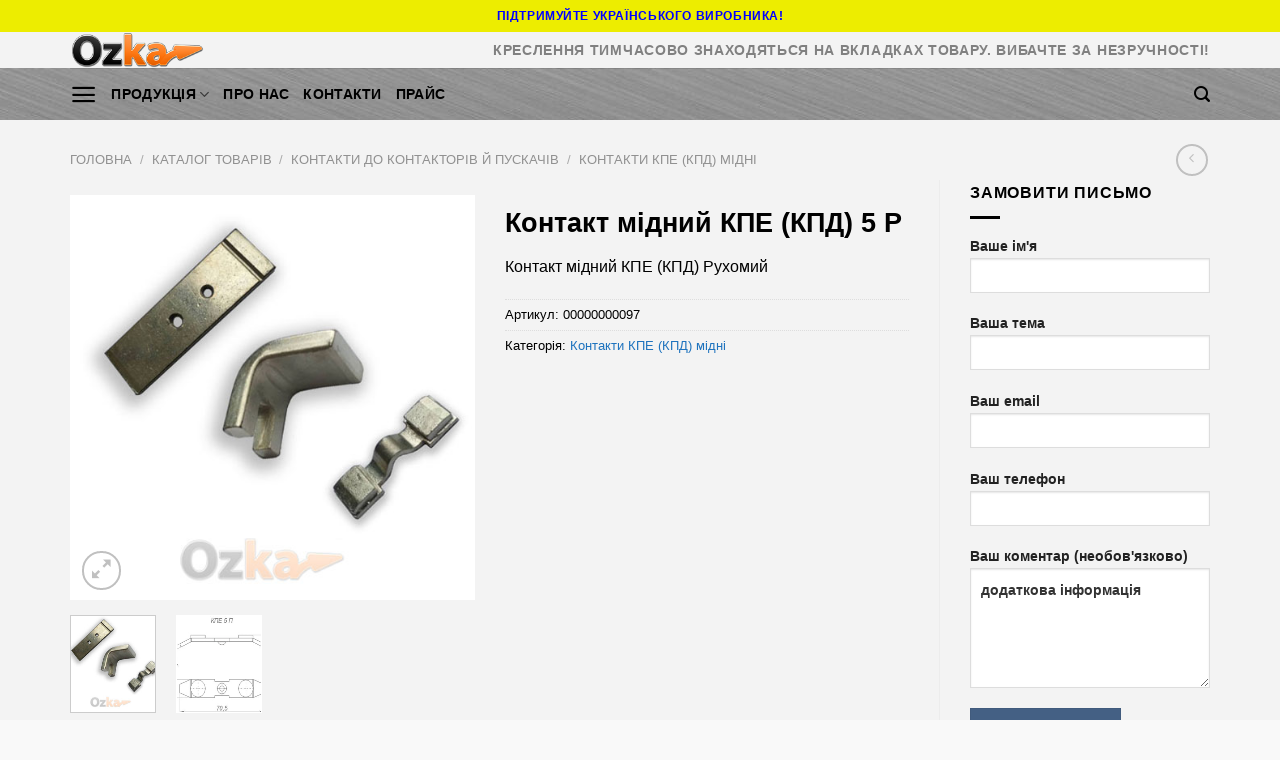

--- FILE ---
content_type: text/html; charset=UTF-8
request_url: https://ozka.od.ua/product/kontakt-midnyj-kpe-kpd-5-r/
body_size: 78568
content:
<!DOCTYPE html>
<!--[if IE 9 ]><html dir="ltr" lang="uk" class="ie9 loading-site no-js"> <![endif]-->
<!--[if IE 8 ]><html dir="ltr" lang="uk" class="ie8 loading-site no-js"> <![endif]-->
<!--[if (gte IE 9)|!(IE)]><!--><html dir="ltr" lang="uk" class="loading-site no-js"> <!--<![endif]--><head><script data-no-optimize="1">var litespeed_docref=sessionStorage.getItem("litespeed_docref");litespeed_docref&&(Object.defineProperty(document,"referrer",{get:function(){return litespeed_docref}}),sessionStorage.removeItem("litespeed_docref"));</script> <meta charset="UTF-8" /><meta name="viewport" content="width=device-width, initial-scale=1.0, maximum-scale=1.0, user-scalable=no" /><link rel="profile" href="http://gmpg.org/xfn/11" /><link rel="pingback" href="https://ozka.od.ua/xmlrpc.php" /> <script type="litespeed/javascript">(function(html){html.className=html.className.replace(/\bno-js\b/,'js')})(document.documentElement)</script> <title>Контакт мідний КПЕ (КПД) 5 Р | Одеський Завод Кабельної Арматури</title><meta name="description" content="Контакт мідний КПЕ (КПД) Рухомий" /><meta name="robots" content="max-snippet:-1, max-image-preview:large, max-video-preview:-1" /><link rel="canonical" href="https://ozka.od.ua/product/kontakt-midnyj-kpe-kpd-5-r/" /><meta name="generator" content="All in One SEO (AIOSEO) 4.9.3" /> <script type="application/ld+json" class="aioseo-schema">{"@context":"https:\/\/schema.org","@graph":[{"@type":"BreadcrumbList","@id":"https:\/\/ozka.od.ua\/product\/kontakt-midnyj-kpe-kpd-5-r\/#breadcrumblist","itemListElement":[{"@type":"ListItem","@id":"https:\/\/ozka.od.ua#listItem","position":1,"name":"\u0413\u043e\u043b\u043e\u0432\u043d\u0430","item":"https:\/\/ozka.od.ua","nextItem":{"@type":"ListItem","@id":"https:\/\/ozka.od.ua\/shop\/#listItem","name":"\u041a\u0430\u0442\u0430\u043b\u043e\u0433 \u0442\u043e\u0432\u0430\u0440\u043e\u0432"}},{"@type":"ListItem","@id":"https:\/\/ozka.od.ua\/shop\/#listItem","position":2,"name":"\u041a\u0430\u0442\u0430\u043b\u043e\u0433 \u0442\u043e\u0432\u0430\u0440\u043e\u0432","item":"https:\/\/ozka.od.ua\/shop\/","nextItem":{"@type":"ListItem","@id":"https:\/\/ozka.od.ua\/product-category\/katalog-tovariv\/#listItem","name":"\u041a\u0430\u0442\u0430\u043b\u043e\u0433 \u0442\u043e\u0432\u0430\u0440\u0456\u0432"},"previousItem":{"@type":"ListItem","@id":"https:\/\/ozka.od.ua#listItem","name":"\u0413\u043e\u043b\u043e\u0432\u043d\u0430"}},{"@type":"ListItem","@id":"https:\/\/ozka.od.ua\/product-category\/katalog-tovariv\/#listItem","position":3,"name":"\u041a\u0430\u0442\u0430\u043b\u043e\u0433 \u0442\u043e\u0432\u0430\u0440\u0456\u0432","item":"https:\/\/ozka.od.ua\/product-category\/katalog-tovariv\/","nextItem":{"@type":"ListItem","@id":"https:\/\/ozka.od.ua\/product-category\/katalog-tovariv\/kontakty-do-kontaktoriv-i-puskachiv\/#listItem","name":"\u041a\u043e\u043d\u0442\u0430\u043a\u0442\u0438 \u0434\u043e \u043a\u043e\u043d\u0442\u0430\u043a\u0442\u043e\u0440\u0456\u0432 \u0439 \u043f\u0443\u0441\u043a\u0430\u0447\u0456\u0432"},"previousItem":{"@type":"ListItem","@id":"https:\/\/ozka.od.ua\/shop\/#listItem","name":"\u041a\u0430\u0442\u0430\u043b\u043e\u0433 \u0442\u043e\u0432\u0430\u0440\u043e\u0432"}},{"@type":"ListItem","@id":"https:\/\/ozka.od.ua\/product-category\/katalog-tovariv\/kontakty-do-kontaktoriv-i-puskachiv\/#listItem","position":4,"name":"\u041a\u043e\u043d\u0442\u0430\u043a\u0442\u0438 \u0434\u043e \u043a\u043e\u043d\u0442\u0430\u043a\u0442\u043e\u0440\u0456\u0432 \u0439 \u043f\u0443\u0441\u043a\u0430\u0447\u0456\u0432","item":"https:\/\/ozka.od.ua\/product-category\/katalog-tovariv\/kontakty-do-kontaktoriv-i-puskachiv\/","nextItem":{"@type":"ListItem","@id":"https:\/\/ozka.od.ua\/product-category\/katalog-tovariv\/kontakty-do-kontaktoriv-i-puskachiv\/kontakty-kpe-kpd-midni\/#listItem","name":"\u041a\u043e\u043d\u0442\u0430\u043a\u0442\u0438 \u041a\u041f\u0415 (\u041a\u041f\u0414) \u043c\u0456\u0434\u043d\u0456"},"previousItem":{"@type":"ListItem","@id":"https:\/\/ozka.od.ua\/product-category\/katalog-tovariv\/#listItem","name":"\u041a\u0430\u0442\u0430\u043b\u043e\u0433 \u0442\u043e\u0432\u0430\u0440\u0456\u0432"}},{"@type":"ListItem","@id":"https:\/\/ozka.od.ua\/product-category\/katalog-tovariv\/kontakty-do-kontaktoriv-i-puskachiv\/kontakty-kpe-kpd-midni\/#listItem","position":5,"name":"\u041a\u043e\u043d\u0442\u0430\u043a\u0442\u0438 \u041a\u041f\u0415 (\u041a\u041f\u0414) \u043c\u0456\u0434\u043d\u0456","item":"https:\/\/ozka.od.ua\/product-category\/katalog-tovariv\/kontakty-do-kontaktoriv-i-puskachiv\/kontakty-kpe-kpd-midni\/","nextItem":{"@type":"ListItem","@id":"https:\/\/ozka.od.ua\/product\/kontakt-midnyj-kpe-kpd-5-r\/#listItem","name":"\u041a\u043e\u043d\u0442\u0430\u043a\u0442 \u043c\u0456\u0434\u043d\u0438\u0439 \u041a\u041f\u0415 (\u041a\u041f\u0414) 5 \u0420"},"previousItem":{"@type":"ListItem","@id":"https:\/\/ozka.od.ua\/product-category\/katalog-tovariv\/kontakty-do-kontaktoriv-i-puskachiv\/#listItem","name":"\u041a\u043e\u043d\u0442\u0430\u043a\u0442\u0438 \u0434\u043e \u043a\u043e\u043d\u0442\u0430\u043a\u0442\u043e\u0440\u0456\u0432 \u0439 \u043f\u0443\u0441\u043a\u0430\u0447\u0456\u0432"}},{"@type":"ListItem","@id":"https:\/\/ozka.od.ua\/product\/kontakt-midnyj-kpe-kpd-5-r\/#listItem","position":6,"name":"\u041a\u043e\u043d\u0442\u0430\u043a\u0442 \u043c\u0456\u0434\u043d\u0438\u0439 \u041a\u041f\u0415 (\u041a\u041f\u0414) 5 \u0420","previousItem":{"@type":"ListItem","@id":"https:\/\/ozka.od.ua\/product-category\/katalog-tovariv\/kontakty-do-kontaktoriv-i-puskachiv\/kontakty-kpe-kpd-midni\/#listItem","name":"\u041a\u043e\u043d\u0442\u0430\u043a\u0442\u0438 \u041a\u041f\u0415 (\u041a\u041f\u0414) \u043c\u0456\u0434\u043d\u0456"}}]},{"@type":"ItemPage","@id":"https:\/\/ozka.od.ua\/product\/kontakt-midnyj-kpe-kpd-5-r\/#itempage","url":"https:\/\/ozka.od.ua\/product\/kontakt-midnyj-kpe-kpd-5-r\/","name":"\u041a\u043e\u043d\u0442\u0430\u043a\u0442 \u043c\u0456\u0434\u043d\u0438\u0439 \u041a\u041f\u0415 (\u041a\u041f\u0414) 5 \u0420 | \u041e\u0434\u0435\u0441\u044c\u043a\u0438\u0439 \u0417\u0430\u0432\u043e\u0434 \u041a\u0430\u0431\u0435\u043b\u044c\u043d\u043e\u0457 \u0410\u0440\u043c\u0430\u0442\u0443\u0440\u0438","description":"\u041a\u043e\u043d\u0442\u0430\u043a\u0442 \u043c\u0456\u0434\u043d\u0438\u0439 \u041a\u041f\u0415 (\u041a\u041f\u0414) \u0420\u0443\u0445\u043e\u043c\u0438\u0439","inLanguage":"uk","isPartOf":{"@id":"https:\/\/ozka.od.ua\/#website"},"breadcrumb":{"@id":"https:\/\/ozka.od.ua\/product\/kontakt-midnyj-kpe-kpd-5-r\/#breadcrumblist"},"image":{"@type":"ImageObject","url":"https:\/\/ozka.od.ua\/wp-content\/uploads\/2018\/10\/contakty-katalog.jpg","@id":"https:\/\/ozka.od.ua\/product\/kontakt-midnyj-kpe-kpd-5-r\/#mainImage","width":500,"height":500,"caption":"\u041a\u041e\u041d\u0422\u0410\u041a\u0422\u042b \u041a \u041a\u041e\u041d\u0422\u0410\u041a\u0422\u041e\u0420\u0410\u041c \u0418 \u041f\u0423\u0421\u041a\u0410\u0422\u0415\u041b\u042f\u041c"},"primaryImageOfPage":{"@id":"https:\/\/ozka.od.ua\/product\/kontakt-midnyj-kpe-kpd-5-r\/#mainImage"},"datePublished":"2024-06-17T13:31:49+03:00","dateModified":"2024-09-15T13:05:32+03:00"},{"@type":"Organization","@id":"https:\/\/ozka.od.ua\/#organization","name":"\u041e\u0434\u0435\u0441\u044c\u043a\u0438\u0439 \u0417\u0430\u0432\u043e\u0434 \u041a\u0430\u0431\u0435\u043b\u044c\u043d\u043e\u0457 \u0410\u0440\u043c\u0430\u0442\u0443\u0440\u0438","description":"\u0417\u0430\u0432\u043e\u0434 \u0437 \u0432\u0438\u0440\u043e\u0431\u043d\u0438\u0446\u0442\u0432\u0430 \u043a\u0430\u0431\u0435\u043b\u044c\u043d\u043e\u0457 \u0430\u0440\u043c\u0430\u0442\u0443\u0440\u0438 \u0432 \u0423\u043a\u0440\u0430\u0457\u043d\u0456","url":"https:\/\/ozka.od.ua\/"},{"@type":"WebSite","@id":"https:\/\/ozka.od.ua\/#website","url":"https:\/\/ozka.od.ua\/","name":"\u041e\u0434\u0435\u0441\u044c\u043a\u0438\u0439 \u0417\u0430\u0432\u043e\u0434 \u041a\u0430\u0431\u0435\u043b\u044c\u043d\u043e\u0457 \u0410\u0440\u043c\u0430\u0442\u0443\u0440\u0438","alternateName":"\u041e\u0417\u041a\u0410","description":"\u0417\u0430\u0432\u043e\u0434 \u0437 \u0432\u0438\u0440\u043e\u0431\u043d\u0438\u0446\u0442\u0432\u0430 \u043a\u0430\u0431\u0435\u043b\u044c\u043d\u043e\u0457 \u0430\u0440\u043c\u0430\u0442\u0443\u0440\u0438 \u0432 \u0423\u043a\u0440\u0430\u0457\u043d\u0456","inLanguage":"uk","publisher":{"@id":"https:\/\/ozka.od.ua\/#organization"}}]}</script> <link rel="alternate" type="application/rss+xml" title="Одеський Завод Кабельної Арматури &raquo; стрічка" href="https://ozka.od.ua/feed/" /><link rel="alternate" type="application/rss+xml" title="Одеський Завод Кабельної Арматури &raquo; Канал коментарів" href="https://ozka.od.ua/comments/feed/" /><link data-optimized="2" rel="stylesheet" href="https://ozka.od.ua/wp-content/litespeed/css/7e5cafe9c3a9f9785ec3b97a959c95ef.css?ver=96041" /><style id='classic-theme-styles-inline-css' type='text/css'>/*! This file is auto-generated */
.wp-block-button__link{color:#fff;background-color:#32373c;border-radius:9999px;box-shadow:none;text-decoration:none;padding:calc(.667em + 2px) calc(1.333em + 2px);font-size:1.125em}.wp-block-file__button{background:#32373c;color:#fff;text-decoration:none}</style><style id='global-styles-inline-css' type='text/css'>:root{--wp--preset--aspect-ratio--square: 1;--wp--preset--aspect-ratio--4-3: 4/3;--wp--preset--aspect-ratio--3-4: 3/4;--wp--preset--aspect-ratio--3-2: 3/2;--wp--preset--aspect-ratio--2-3: 2/3;--wp--preset--aspect-ratio--16-9: 16/9;--wp--preset--aspect-ratio--9-16: 9/16;--wp--preset--color--black: #000000;--wp--preset--color--cyan-bluish-gray: #abb8c3;--wp--preset--color--white: #ffffff;--wp--preset--color--pale-pink: #f78da7;--wp--preset--color--vivid-red: #cf2e2e;--wp--preset--color--luminous-vivid-orange: #ff6900;--wp--preset--color--luminous-vivid-amber: #fcb900;--wp--preset--color--light-green-cyan: #7bdcb5;--wp--preset--color--vivid-green-cyan: #00d084;--wp--preset--color--pale-cyan-blue: #8ed1fc;--wp--preset--color--vivid-cyan-blue: #0693e3;--wp--preset--color--vivid-purple: #9b51e0;--wp--preset--gradient--vivid-cyan-blue-to-vivid-purple: linear-gradient(135deg,rgba(6,147,227,1) 0%,rgb(155,81,224) 100%);--wp--preset--gradient--light-green-cyan-to-vivid-green-cyan: linear-gradient(135deg,rgb(122,220,180) 0%,rgb(0,208,130) 100%);--wp--preset--gradient--luminous-vivid-amber-to-luminous-vivid-orange: linear-gradient(135deg,rgba(252,185,0,1) 0%,rgba(255,105,0,1) 100%);--wp--preset--gradient--luminous-vivid-orange-to-vivid-red: linear-gradient(135deg,rgba(255,105,0,1) 0%,rgb(207,46,46) 100%);--wp--preset--gradient--very-light-gray-to-cyan-bluish-gray: linear-gradient(135deg,rgb(238,238,238) 0%,rgb(169,184,195) 100%);--wp--preset--gradient--cool-to-warm-spectrum: linear-gradient(135deg,rgb(74,234,220) 0%,rgb(151,120,209) 20%,rgb(207,42,186) 40%,rgb(238,44,130) 60%,rgb(251,105,98) 80%,rgb(254,248,76) 100%);--wp--preset--gradient--blush-light-purple: linear-gradient(135deg,rgb(255,206,236) 0%,rgb(152,150,240) 100%);--wp--preset--gradient--blush-bordeaux: linear-gradient(135deg,rgb(254,205,165) 0%,rgb(254,45,45) 50%,rgb(107,0,62) 100%);--wp--preset--gradient--luminous-dusk: linear-gradient(135deg,rgb(255,203,112) 0%,rgb(199,81,192) 50%,rgb(65,88,208) 100%);--wp--preset--gradient--pale-ocean: linear-gradient(135deg,rgb(255,245,203) 0%,rgb(182,227,212) 50%,rgb(51,167,181) 100%);--wp--preset--gradient--electric-grass: linear-gradient(135deg,rgb(202,248,128) 0%,rgb(113,206,126) 100%);--wp--preset--gradient--midnight: linear-gradient(135deg,rgb(2,3,129) 0%,rgb(40,116,252) 100%);--wp--preset--font-size--small: 13px;--wp--preset--font-size--medium: 20px;--wp--preset--font-size--large: 36px;--wp--preset--font-size--x-large: 42px;--wp--preset--spacing--20: 0.44rem;--wp--preset--spacing--30: 0.67rem;--wp--preset--spacing--40: 1rem;--wp--preset--spacing--50: 1.5rem;--wp--preset--spacing--60: 2.25rem;--wp--preset--spacing--70: 3.38rem;--wp--preset--spacing--80: 5.06rem;--wp--preset--shadow--natural: 6px 6px 9px rgba(0, 0, 0, 0.2);--wp--preset--shadow--deep: 12px 12px 50px rgba(0, 0, 0, 0.4);--wp--preset--shadow--sharp: 6px 6px 0px rgba(0, 0, 0, 0.2);--wp--preset--shadow--outlined: 6px 6px 0px -3px rgba(255, 255, 255, 1), 6px 6px rgba(0, 0, 0, 1);--wp--preset--shadow--crisp: 6px 6px 0px rgba(0, 0, 0, 1);}:where(.is-layout-flex){gap: 0.5em;}:where(.is-layout-grid){gap: 0.5em;}body .is-layout-flex{display: flex;}.is-layout-flex{flex-wrap: wrap;align-items: center;}.is-layout-flex > :is(*, div){margin: 0;}body .is-layout-grid{display: grid;}.is-layout-grid > :is(*, div){margin: 0;}:where(.wp-block-columns.is-layout-flex){gap: 2em;}:where(.wp-block-columns.is-layout-grid){gap: 2em;}:where(.wp-block-post-template.is-layout-flex){gap: 1.25em;}:where(.wp-block-post-template.is-layout-grid){gap: 1.25em;}.has-black-color{color: var(--wp--preset--color--black) !important;}.has-cyan-bluish-gray-color{color: var(--wp--preset--color--cyan-bluish-gray) !important;}.has-white-color{color: var(--wp--preset--color--white) !important;}.has-pale-pink-color{color: var(--wp--preset--color--pale-pink) !important;}.has-vivid-red-color{color: var(--wp--preset--color--vivid-red) !important;}.has-luminous-vivid-orange-color{color: var(--wp--preset--color--luminous-vivid-orange) !important;}.has-luminous-vivid-amber-color{color: var(--wp--preset--color--luminous-vivid-amber) !important;}.has-light-green-cyan-color{color: var(--wp--preset--color--light-green-cyan) !important;}.has-vivid-green-cyan-color{color: var(--wp--preset--color--vivid-green-cyan) !important;}.has-pale-cyan-blue-color{color: var(--wp--preset--color--pale-cyan-blue) !important;}.has-vivid-cyan-blue-color{color: var(--wp--preset--color--vivid-cyan-blue) !important;}.has-vivid-purple-color{color: var(--wp--preset--color--vivid-purple) !important;}.has-black-background-color{background-color: var(--wp--preset--color--black) !important;}.has-cyan-bluish-gray-background-color{background-color: var(--wp--preset--color--cyan-bluish-gray) !important;}.has-white-background-color{background-color: var(--wp--preset--color--white) !important;}.has-pale-pink-background-color{background-color: var(--wp--preset--color--pale-pink) !important;}.has-vivid-red-background-color{background-color: var(--wp--preset--color--vivid-red) !important;}.has-luminous-vivid-orange-background-color{background-color: var(--wp--preset--color--luminous-vivid-orange) !important;}.has-luminous-vivid-amber-background-color{background-color: var(--wp--preset--color--luminous-vivid-amber) !important;}.has-light-green-cyan-background-color{background-color: var(--wp--preset--color--light-green-cyan) !important;}.has-vivid-green-cyan-background-color{background-color: var(--wp--preset--color--vivid-green-cyan) !important;}.has-pale-cyan-blue-background-color{background-color: var(--wp--preset--color--pale-cyan-blue) !important;}.has-vivid-cyan-blue-background-color{background-color: var(--wp--preset--color--vivid-cyan-blue) !important;}.has-vivid-purple-background-color{background-color: var(--wp--preset--color--vivid-purple) !important;}.has-black-border-color{border-color: var(--wp--preset--color--black) !important;}.has-cyan-bluish-gray-border-color{border-color: var(--wp--preset--color--cyan-bluish-gray) !important;}.has-white-border-color{border-color: var(--wp--preset--color--white) !important;}.has-pale-pink-border-color{border-color: var(--wp--preset--color--pale-pink) !important;}.has-vivid-red-border-color{border-color: var(--wp--preset--color--vivid-red) !important;}.has-luminous-vivid-orange-border-color{border-color: var(--wp--preset--color--luminous-vivid-orange) !important;}.has-luminous-vivid-amber-border-color{border-color: var(--wp--preset--color--luminous-vivid-amber) !important;}.has-light-green-cyan-border-color{border-color: var(--wp--preset--color--light-green-cyan) !important;}.has-vivid-green-cyan-border-color{border-color: var(--wp--preset--color--vivid-green-cyan) !important;}.has-pale-cyan-blue-border-color{border-color: var(--wp--preset--color--pale-cyan-blue) !important;}.has-vivid-cyan-blue-border-color{border-color: var(--wp--preset--color--vivid-cyan-blue) !important;}.has-vivid-purple-border-color{border-color: var(--wp--preset--color--vivid-purple) !important;}.has-vivid-cyan-blue-to-vivid-purple-gradient-background{background: var(--wp--preset--gradient--vivid-cyan-blue-to-vivid-purple) !important;}.has-light-green-cyan-to-vivid-green-cyan-gradient-background{background: var(--wp--preset--gradient--light-green-cyan-to-vivid-green-cyan) !important;}.has-luminous-vivid-amber-to-luminous-vivid-orange-gradient-background{background: var(--wp--preset--gradient--luminous-vivid-amber-to-luminous-vivid-orange) !important;}.has-luminous-vivid-orange-to-vivid-red-gradient-background{background: var(--wp--preset--gradient--luminous-vivid-orange-to-vivid-red) !important;}.has-very-light-gray-to-cyan-bluish-gray-gradient-background{background: var(--wp--preset--gradient--very-light-gray-to-cyan-bluish-gray) !important;}.has-cool-to-warm-spectrum-gradient-background{background: var(--wp--preset--gradient--cool-to-warm-spectrum) !important;}.has-blush-light-purple-gradient-background{background: var(--wp--preset--gradient--blush-light-purple) !important;}.has-blush-bordeaux-gradient-background{background: var(--wp--preset--gradient--blush-bordeaux) !important;}.has-luminous-dusk-gradient-background{background: var(--wp--preset--gradient--luminous-dusk) !important;}.has-pale-ocean-gradient-background{background: var(--wp--preset--gradient--pale-ocean) !important;}.has-electric-grass-gradient-background{background: var(--wp--preset--gradient--electric-grass) !important;}.has-midnight-gradient-background{background: var(--wp--preset--gradient--midnight) !important;}.has-small-font-size{font-size: var(--wp--preset--font-size--small) !important;}.has-medium-font-size{font-size: var(--wp--preset--font-size--medium) !important;}.has-large-font-size{font-size: var(--wp--preset--font-size--large) !important;}.has-x-large-font-size{font-size: var(--wp--preset--font-size--x-large) !important;}
:where(.wp-block-post-template.is-layout-flex){gap: 1.25em;}:where(.wp-block-post-template.is-layout-grid){gap: 1.25em;}
:where(.wp-block-columns.is-layout-flex){gap: 2em;}:where(.wp-block-columns.is-layout-grid){gap: 2em;}
:root :where(.wp-block-pullquote){font-size: 1.5em;line-height: 1.6;}</style><style id='woocommerce-inline-inline-css' type='text/css'>.woocommerce form .form-row .required { visibility: visible; }</style> <script type="litespeed/javascript" data-src="https://ozka.od.ua/wp-includes/js/jquery/jquery.min.js" id="jquery-core-js"></script> <script id="wc-single-product-js-extra" type="litespeed/javascript">var wc_single_product_params={"i18n_required_rating_text":"\u0411\u0443\u0434\u044c \u043b\u0430\u0441\u043a\u0430, \u043e\u0446\u0456\u043d\u0456\u0442\u044c","i18n_rating_options":["1 \u0437 5 \u0437\u0456\u0440\u043e\u043a","2 \u0437 5 \u0437\u0456\u0440\u043e\u043a","3 \u0437 5 \u0437\u0456\u0440\u043e\u043a","4 \u0437 5 \u0437\u0456\u0440\u043e\u043a","5 \u0437 5 \u0437\u0456\u0440\u043e\u043a"],"i18n_product_gallery_trigger_text":"\u041f\u0435\u0440\u0435\u0433\u043b\u044f\u0434 \u0433\u0430\u043b\u0435\u0440\u0435\u0457 \u0437\u043e\u0431\u0440\u0430\u0436\u0435\u043d\u044c \u0443 \u043f\u043e\u0432\u043d\u043e\u0435\u043a\u0440\u0430\u043d\u043d\u043e\u043c\u0443 \u0440\u0435\u0436\u0438\u043c\u0456","review_rating_required":"yes","flexslider":{"rtl":!1,"animation":"slide","smoothHeight":!0,"directionNav":!1,"controlNav":"thumbnails","slideshow":!1,"animationSpeed":500,"animationLoop":!1,"allowOneSlide":!1},"zoom_enabled":"","zoom_options":[],"photoswipe_enabled":"","photoswipe_options":{"shareEl":!1,"closeOnScroll":!1,"history":!1,"hideAnimationDuration":0,"showAnimationDuration":0},"flexslider_enabled":""}</script> <script id="woocommerce-js-extra" type="litespeed/javascript">var woocommerce_params={"ajax_url":"\/wp-admin\/admin-ajax.php","wc_ajax_url":"\/?wc-ajax=%%endpoint%%","i18n_password_show":"\u041f\u043e\u043a\u0430\u0437\u0430\u0442\u0438 \u043f\u0430\u0440\u043e\u043b\u044c","i18n_password_hide":"\u0421\u0445\u043e\u0432\u0430\u0442\u0438 \u043f\u0430\u0440\u043e\u043b\u044c"}</script> <link rel="https://api.w.org/" href="https://ozka.od.ua/wp-json/" /><link rel="alternate" title="JSON" type="application/json" href="https://ozka.od.ua/wp-json/wp/v2/product/27613" /><link rel="EditURI" type="application/rsd+xml" title="RSD" href="https://ozka.od.ua/xmlrpc.php?rsd" /><link rel='shortlink' href='https://ozka.od.ua/?p=27613' /><link rel="alternate" title="oEmbed (JSON)" type="application/json+oembed" href="https://ozka.od.ua/wp-json/oembed/1.0/embed?url=https%3A%2F%2Fozka.od.ua%2Fproduct%2Fkontakt-midnyj-kpe-kpd-5-r%2F" /><link rel="alternate" title="oEmbed (XML)" type="text/xml+oembed" href="https://ozka.od.ua/wp-json/oembed/1.0/embed?url=https%3A%2F%2Fozka.od.ua%2Fproduct%2Fkontakt-midnyj-kpe-kpd-5-r%2F&#038;format=xml" /> <script type="litespeed/javascript">var _gaq=_gaq||[];_gaq.push(['_setAccount','UA-140392898-1']);_gaq.push(['_trackPageview']);(function(){var ga=document.createElement('script');ga.type='text/javascript';ga.async=!0;ga.src=('https:'==document.location.protocol?'https://':'http://')+'stats.g.doubleclick.net/dc.js';var s=document.getElementsByTagName('script')[0];s.parentNode.insertBefore(ga,s)})()</script> <meta name="generator" content="Saphali Lite 2.0.0" /><style>.bg{opacity: 0; transition: opacity 1s; -webkit-transition: opacity 1s;} .bg-loaded{opacity: 1;}</style><!--[if IE]><link rel="stylesheet" type="text/css" href="https://ozka.od.ua/wp-content/themes/flatsome/assets/css/ie-fallback.css"><script src="//cdnjs.cloudflare.com/ajax/libs/html5shiv/3.6.1/html5shiv.js"></script><script>var head = document.getElementsByTagName('head')[0],style = document.createElement('style');style.type = 'text/css';style.styleSheet.cssText = ':before,:after{content:none !important';head.appendChild(style);setTimeout(function(){head.removeChild(style);}, 0);</script><script src="https://ozka.od.ua/wp-content/themes/flatsome/assets/libs/ie-flexibility.js"></script><![endif]--> <script type="litespeed/javascript">WebFontConfig={google:{families:["Lato:regular,700","Lato:regular,400","Lato:regular,700","Dancing+Script:regular,400",]}};(function(){var wf=document.createElement('script');wf.src='https://ajax.googleapis.com/ajax/libs/webfont/1/webfont.js';wf.type='text/javascript';wf.async='true';var s=document.getElementsByTagName('script')[0];s.parentNode.insertBefore(wf,s)})()</script> <noscript><style>.woocommerce-product-gallery{ opacity: 1 !important; }</style></noscript><meta name="generator" content="Elementor 3.23.4; features: e_optimized_css_loading, e_font_icon_svg, additional_custom_breakpoints, e_optimized_control_loading, e_lazyload, e_element_cache; settings: css_print_method-external, google_font-enabled, font_display-swap"><style>.e-con.e-parent:nth-of-type(n+4):not(.e-lazyloaded):not(.e-no-lazyload),
				.e-con.e-parent:nth-of-type(n+4):not(.e-lazyloaded):not(.e-no-lazyload) * {
					background-image: none !important;
				}
				@media screen and (max-height: 1024px) {
					.e-con.e-parent:nth-of-type(n+3):not(.e-lazyloaded):not(.e-no-lazyload),
					.e-con.e-parent:nth-of-type(n+3):not(.e-lazyloaded):not(.e-no-lazyload) * {
						background-image: none !important;
					}
				}
				@media screen and (max-height: 640px) {
					.e-con.e-parent:nth-of-type(n+2):not(.e-lazyloaded):not(.e-no-lazyload),
					.e-con.e-parent:nth-of-type(n+2):not(.e-lazyloaded):not(.e-no-lazyload) * {
						background-image: none !important;
					}
				}</style><link rel="icon" href="https://ozka.od.ua/wp-content/uploads/2018/10/cropped-favikon-ozka-32x32.jpg" sizes="32x32" /><link rel="icon" href="https://ozka.od.ua/wp-content/uploads/2018/10/cropped-favikon-ozka-192x192.jpg" sizes="192x192" /><link rel="apple-touch-icon" href="https://ozka.od.ua/wp-content/uploads/2018/10/cropped-favikon-ozka-180x180.jpg" /><meta name="msapplication-TileImage" content="https://ozka.od.ua/wp-content/uploads/2018/10/cropped-favikon-ozka-270x270.jpg" /><style id="custom-css" type="text/css">:root {--primary-color: #446084;}.full-width .ubermenu-nav, .container, .row{max-width: 1170px}.row.row-collapse{max-width: 1140px}.row.row-small{max-width: 1162.5px}.row.row-large{max-width: 1200px}.sticky-add-to-cart--active, #wrapper,#main,#main.dark{background-color: #f3f3f3}.header-main{height: 36px}#logo img{max-height: 36px}#logo{width:200px;}.header-bottom{min-height: 10px}.header-top{min-height: 32px}.has-transparent + .page-title:first-of-type,.has-transparent + #main > .page-title,.has-transparent + #main > div > .page-title,.has-transparent + #main .page-header-wrapper:first-of-type .page-title{padding-top: 116px;}.header.show-on-scroll,.stuck .header-main{height:70px!important}.stuck #logo img{max-height: 70px!important}.header-bg-color, .header-wrapper {background-color: #f3f3f3}.header-bottom {background-color: #f1f1f1}.header-main .nav > li > a{line-height: 16px }.stuck .header-main .nav > li > a{line-height: 50px }.header-bottom-nav > li > a{line-height: 16px }@media (max-width: 549px) {.header-main{height: 70px}#logo img{max-height: 70px}}.nav-dropdown-has-arrow li.has-dropdown:before{border-bottom-color: #000000;}.nav .nav-dropdown{border-color: #000000 }.nav-dropdown{border-radius:10px}.nav-dropdown{font-size:100%}.nav-dropdown-has-arrow li.has-dropdown:after{border-bottom-color: #efefef;}.nav .nav-dropdown{background-color: #efefef}.header-top{background-color:#eded00!important;}body{font-family:"Lato", sans-serif}body{font-weight: 400}body{color: #000000}.nav > li > a {font-family:"Lato", sans-serif;}.nav > li > a {font-weight: 700;}h1,h2,h3,h4,h5,h6,.heading-font, .off-canvas-center .nav-sidebar.nav-vertical > li > a{font-family: "Lato", sans-serif;}h1,h2,h3,h4,h5,h6,.heading-font,.banner h1,.banner h2{font-weight: 700;}h1,h2,h3,h4,h5,h6,.heading-font{color: #000000;}.alt-font{font-family: "Dancing Script", sans-serif;}.alt-font{font-weight: 400!important;}.header:not(.transparent) .header-bottom-nav.nav > li > a{color: #000000;}.header:not(.transparent) .header-bottom-nav.nav > li > a:hover,.header:not(.transparent) .header-bottom-nav.nav > li.active > a,.header:not(.transparent) .header-bottom-nav.nav > li.current > a,.header:not(.transparent) .header-bottom-nav.nav > li > a.active,.header:not(.transparent) .header-bottom-nav.nav > li > a.current{color: #1e73be;}.header-bottom-nav.nav-line-bottom > li > a:before,.header-bottom-nav.nav-line-grow > li > a:before,.header-bottom-nav.nav-line > li > a:before,.header-bottom-nav.nav-box > li > a:hover,.header-bottom-nav.nav-box > li.active > a,.header-bottom-nav.nav-pills > li > a:hover,.header-bottom-nav.nav-pills > li.active > a{color:#FFF!important;background-color: #1e73be;}a{color: #1e73be;}a:hover{color: #0c3459;}.tagcloud a:hover{border-color: #0c3459;background-color: #0c3459;}.widget a{color: #1e73be;}.widget a:hover{color: #0c3459;}.widget .tagcloud a:hover{border-color: #0c3459; background-color: #0c3459;}.is-divider{background-color: #000000;}@media screen and (min-width: 550px){.products .box-vertical .box-image{min-width: 247px!important;width: 247px!important;}}.footer-2{background-image: url('https://ozka.od.ua/wp-content/uploads/silver-background3-scaled.jpg');}.absolute-footer, html{background-color: #f9f9f9}.page-title-small + main .product-container > .row{padding-top:0;}/* Custom CSS *//*************** Скрытие капчи ***************/ .grecaptcha-badge {border: 0;clip: rect(1px, 1px, 1px, 1px);-webkit-clip-path: inset(50%);clip-path: inset(50%);height: 1px;margin: -1px;overflow: hidden;padding: 0;position: absolute;width: 1px;word-wrap: normal !important;}/*************** Main Menu background ***************/.header-bottom { background-image: url(https://ozka.od.ua/wp-content/uploads/silver-background3-scaled.jpg);}.flickity-slider > div {top: 0;}body {user-select: text !important;-webkit-user-select: text !important;-moz-user-select: text !important;-ms-user-select: text !important;}.label-new.menu-item > a:after{content:"New";}.label-hot.menu-item > a:after{content:"Hot";}.label-sale.menu-item > a:after{content:"Sale";}.label-popular.menu-item > a:after{content:"Popular";}</style></head><body class="product-template-default single single-product postid-27613 theme-flatsome woocommerce woocommerce-page woocommerce-no-js lightbox nav-dropdown-has-arrow elementor-default elementor-kit-27801"><a class="skip-link screen-reader-text" href="#main">Skip to content</a><div id="wrapper"><header id="header" class="header has-sticky sticky-jump"><div class="header-wrapper"><div id="top-bar" class="header-top hide-for-sticky flex-has-center"><div class="flex-row container"><div class="flex-col hide-for-medium flex-left"><ul class="nav nav-left medium-nav-center nav-small  nav-pills"></ul></div><div class="flex-col hide-for-medium flex-center"><ul class="nav nav-center nav-small  nav-pills"><li class="html custom html_topbar_right"><strong class="uppercase"><font color="blue"> Підтримуйте українського виробника!</font></strong></li></ul></div><div class="flex-col hide-for-medium flex-right"><ul class="nav top-bar-nav nav-right nav-small  nav-pills"></ul></div><div class="flex-col show-for-medium flex-grow"><ul class="nav nav-center nav-small mobile-nav  nav-pills"><li class="html custom html_topbar_right"><strong class="uppercase"><font color="blue"> Підтримуйте українського виробника!</font></strong></li></ul></div></div></div><div id="masthead" class="header-main hide-for-sticky"><div class="header-inner flex-row container logo-left medium-logo-center" role="navigation"><div id="logo" class="flex-col logo">
<a href="https://ozka.od.ua/" title="Одеський Завод Кабельної Арматури - Завод з виробництва кабельної арматури в Україні" rel="home">
<img data-lazyloaded="1" src="[data-uri]" width="200" height="36" data-src="https://ozka.od.ua/wp-content/uploads/2018/09/logo_ozka.png" class="header_logo header-logo" alt="Одеський Завод Кабельної Арматури"/><img data-lazyloaded="1" src="[data-uri]" width="200" height="36" data-src="https://ozka.od.ua/wp-content/uploads/2018/09/logo_ozka.png" class="header-logo-dark" alt="Одеський Завод Кабельної Арматури"/></a></div><div class="flex-col show-for-medium flex-left"><ul class="mobile-nav nav nav-left "></ul></div><div class="flex-col hide-for-medium flex-left
flex-grow"><ul class="header-nav header-nav-main nav nav-left  nav-uppercase" ></ul></div><div class="flex-col hide-for-medium flex-right"><ul class="header-nav header-nav-main nav nav-right  nav-uppercase"><li class="html custom html_top_right_text"><strong class="uppercase"> <font color="gray"> Креслення тимчасово знаходяться на вкладках товару. Вибачте за незручності!</font> </strong></li></ul></div><div class="flex-col show-for-medium flex-right"><ul class="mobile-nav nav nav-right "><li class="nav-icon has-icon">
<a href="#" data-open="#main-menu" data-pos="left" data-bg="main-menu-overlay" data-color="" class="is-small" aria-controls="main-menu" aria-expanded="false">
<i class="icon-menu" ></i>
</a></li></ul></div></div><div class="container"><div class="top-divider full-width"></div></div></div><div id="wide-nav" class="header-bottom wide-nav hide-for-medium"><div class="flex-row container"><div class="flex-col hide-for-medium flex-left"><ul class="nav header-nav header-bottom-nav nav-left  nav-size-medium nav-uppercase"><li class="nav-icon has-icon">
<a href="#" data-open="#main-menu" data-pos="left" data-bg="main-menu-overlay" data-color="" class="is-small" aria-controls="main-menu" aria-expanded="false">
<i class="icon-menu" ></i>
</a></li><li id="menu-item-1180" class="menu-item menu-item-type-taxonomy menu-item-object-product_cat current-product-ancestor menu-item-has-children  menu-item-1180 has-dropdown"><a href="https://ozka.od.ua/product-category/katalog-tovariv/" class="nav-top-link">ПРОДУКЦІЯ<i class="icon-angle-down" ></i></a><ul class='nav-dropdown nav-dropdown-default dropdown-uppercase'><li id="menu-item-1041" class="menu-item menu-item-type-taxonomy menu-item-object-product_cat  menu-item-1041"><a href="https://ozka.od.ua/product-category/katalog-tovariv/gilzy-kabelni/">Гільзи кабельні</a></li><li id="menu-item-1044" class="menu-item menu-item-type-taxonomy menu-item-object-product_cat current-product-ancestor  menu-item-1044"><a href="https://ozka.od.ua/product-category/katalog-tovariv/kontakty-do-kontaktoriv-i-puskachiv/">Контакти до контакторів та пускачів</a></li><li id="menu-item-1043" class="menu-item menu-item-type-taxonomy menu-item-object-product_cat  menu-item-1043"><a href="https://ozka.od.ua/product-category/katalog-tovariv/kabelni-zatyskachi/">Кабельні затискачі</a></li><li id="menu-item-1046" class="menu-item menu-item-type-taxonomy menu-item-object-product_cat  menu-item-1046"><a href="https://ozka.od.ua/product-category/katalog-tovariv/vtychny-kontakty-kru-2-10-k-37/">Втичні контакти</a></li><li id="menu-item-27420" class="menu-item menu-item-type-taxonomy menu-item-object-product_cat  menu-item-27420"><a href="https://ozka.od.ua/product-category/katalog-tovariv/nakonechniki-kabelni/">Наконечники кабельні</a></li><li id="menu-item-1047" class="menu-item menu-item-type-taxonomy menu-item-object-product_cat  menu-item-1047"><a href="https://ozka.od.ua/product-category/katalog-tovariv/plastiny-shayby/">Різне (Пластини, Шайби)</a></li></ul></li><li id="menu-item-1049" class="menu-item menu-item-type-post_type menu-item-object-page  menu-item-1049"><a href="https://ozka.od.ua/o-nas/" class="nav-top-link">ПРО НАС</a></li><li id="menu-item-25741" class="menu-item menu-item-type-post_type menu-item-object-page  menu-item-25741"><a href="https://ozka.od.ua/kontakti/" class="nav-top-link">КОНТАКТИ</a></li><li id="menu-item-26318" class="menu-item menu-item-type-post_type menu-item-object-page  menu-item-26318"><a href="https://ozka.od.ua/prajs/" class="nav-top-link">Прайс</a></li></ul></div><div class="flex-col hide-for-medium flex-right flex-grow"><ul class="nav header-nav header-bottom-nav nav-right  nav-size-medium nav-uppercase"><li class="header-search header-search-lightbox has-icon">
<a href="#search-lightbox" data-open="#search-lightbox" data-focus="input.search-field"
class="is-small">
<i class="icon-search" style="font-size:16px;"></i></a><div id="search-lightbox" class="mfp-hide dark text-center"><div class="searchform-wrapper ux-search-box relative form-flat is-large"><form role="search" method="get" class="searchform" action="https://ozka.od.ua/"><div class="flex-row relative"><div class="flex-col flex-grow">
<input type="search" class="search-field mb-0" name="s" value="" placeholder="Пошук&hellip;" />
<input type="hidden" name="post_type" value="product" /></div><div class="flex-col">
<button type="submit" class="ux-search-submit submit-button secondary button icon mb-0">
<i class="icon-search" ></i>				</button></div></div><div class="live-search-results text-left z-top"></div></form></div></div></li></ul></div></div></div><div class="header-bg-container fill"><div class="header-bg-image fill"></div><div class="header-bg-color fill"></div></div></div></header><div class="page-title shop-page-title product-page-title"><div class="page-title-inner flex-row medium-flex-wrap container"><div class="flex-col flex-grow medium-text-center"><div class="is-small"><nav class="woocommerce-breadcrumb breadcrumbs"><a href="https://ozka.od.ua">Головна</a> <span class="divider">&#47;</span> <a href="https://ozka.od.ua/product-category/katalog-tovariv/">Каталог товарів</a> <span class="divider">&#47;</span> <a href="https://ozka.od.ua/product-category/katalog-tovariv/kontakty-do-kontaktoriv-i-puskachiv/">Контакти до контакторів й пускачів</a> <span class="divider">&#47;</span> <a href="https://ozka.od.ua/product-category/katalog-tovariv/kontakty-do-kontaktoriv-i-puskachiv/kontakty-kpe-kpd-midni/">Контакти КПЕ (КПД) мідні</a></nav></div></div><div class="flex-col medium-text-center"><ul class="next-prev-thumbs is-small "><li class="prod-dropdown has-dropdown">
<a href="https://ozka.od.ua/product/kontakt-midnyj-kpe-kpd-5-n/"  rel="next" class="button icon is-outline circle">
<i class="icon-angle-left" ></i>              </a><div class="nav-dropdown">
<a title="Контакт мідний КПЕ (КПД) 5 Н" href="https://ozka.od.ua/product/kontakt-midnyj-kpe-kpd-5-n/">
<img data-lazyloaded="1" src="[data-uri]" width="100" height="100" data-src="https://ozka.od.ua/wp-content/uploads/2018/10/contakty-katalog-100x100.jpg" class="attachment-woocommerce_gallery_thumbnail size-woocommerce_gallery_thumbnail wp-post-image" alt="КОНТАКТЫ К КОНТАКТОРАМ И ПУСКАТЕЛЯМ" decoding="async" data-srcset="https://ozka.od.ua/wp-content/uploads/2018/10/contakty-katalog-100x100.jpg 100w, https://ozka.od.ua/wp-content/uploads/2018/10/contakty-katalog-350x350.jpg 350w, https://ozka.od.ua/wp-content/uploads/2018/10/contakty-katalog-280x280.jpg 280w, https://ozka.od.ua/wp-content/uploads/2018/10/contakty-katalog-400x400.jpg 400w, https://ozka.od.ua/wp-content/uploads/2018/10/contakty-katalog.jpg 500w" data-sizes="(max-width: 100px) 100vw, 100px" /></a></div></li></ul></div></div></div><main id="main" class=""><div class="shop-container"><div class="container"><div class="woocommerce-notices-wrapper"></div></div><div id="product-27613" class="product type-product post-27613 status-publish first instock product_cat-kontakty-kpe-kpd-midni has-post-thumbnail shipping-taxable product-type-simple"><div class="row content-row row-divided row-large row-reverse"><div id="product-sidebar" class="col large-3 hide-for-medium shop-sidebar "><aside id="custom_html-15" class="widget_text widget widget_custom_html"><span class="widget-title shop-sidebar">Замовити письмо</span><div class="is-divider small"></div><div class="textwidget custom-html-widget"><div class="wpcf7 no-js" id="wpcf7-f26360-p27613-o1" lang="uk" dir="ltr" data-wpcf7-id="26360"><div class="screen-reader-response"><p role="status" aria-live="polite" aria-atomic="true"></p><ul></ul></div><form action="/product/kontakt-midnyj-kpe-kpd-5-r/#wpcf7-f26360-p27613-o1" method="post" class="wpcf7-form init" aria-label="Контактна форма" novalidate="novalidate" data-status="init"><div style="display: none;">
<input type="hidden" name="_wpcf7" value="26360" />
<input type="hidden" name="_wpcf7_version" value="6.0.6" />
<input type="hidden" name="_wpcf7_locale" value="uk" />
<input type="hidden" name="_wpcf7_unit_tag" value="wpcf7-f26360-p27613-o1" />
<input type="hidden" name="_wpcf7_container_post" value="27613" />
<input type="hidden" name="_wpcf7_posted_data_hash" value="" />
<input type="hidden" name="_wpcf7_recaptcha_response" value="" /></div><p><label> Ваше ім'я<br />
<span class="wpcf7-form-control-wrap" data-name="your-name"><input size="40" maxlength="400" class="wpcf7-form-control wpcf7-text wpcf7-validates-as-required" autocomplete="name" aria-required="true" aria-invalid="false" value="" type="text" name="your-name" /></span> </label></p><p><label> Ваша тема<br />
<span class="wpcf7-form-control-wrap" data-name="your-subject"><input size="40" maxlength="400" class="wpcf7-form-control wpcf7-text wpcf7-validates-as-required" autocomplete="subject" aria-required="true" aria-invalid="false" value="" type="text" name="your-subject" /></span> </label></p><p><label> Ваш email<br />
<span class="wpcf7-form-control-wrap" data-name="your-email"><input size="40" maxlength="400" class="wpcf7-form-control wpcf7-email wpcf7-validates-as-required wpcf7-text wpcf7-validates-as-email" autocomplete="email" aria-required="true" aria-invalid="false" value="" type="email" name="your-email" /></span> </label></p><p><label> Ваш телефон<br />
<span class="wpcf7-form-control-wrap" data-name="your-tel"><input size="40" maxlength="400" class="wpcf7-form-control wpcf7-tel wpcf7-validates-as-required wpcf7-text wpcf7-validates-as-tel" autocomplete="tel" aria-required="true" aria-invalid="false" value="" type="tel" name="your-tel" /></span> </label></p><p><label> Ваш коментар (необов'язково)<br />
<span class="wpcf7-form-control-wrap" data-name="your-message"><textarea cols="40" rows="10" maxlength="2000" class="wpcf7-form-control wpcf7-textarea" aria-invalid="false" name="your-message">додаткова інформація</textarea></span></label></p><p><input class="wpcf7-form-control wpcf7-submit has-spinner" type="submit" value="Відправити" /></p><div class="wpcf7-response-output" aria-hidden="true"></div></form></div></div></aside></div><div class="col large-9"><div class="product-main"><div class="row"><div class="large-6 col"><div class="product-images relative mb-half has-hover woocommerce-product-gallery woocommerce-product-gallery--with-images woocommerce-product-gallery--columns-4 images" data-columns="4"><div class="badge-container is-larger absolute left top z-1"></div><div class="image-tools absolute top show-on-hover right z-3"></div><figure class="woocommerce-product-gallery__wrapper product-gallery-slider slider slider-nav-small mb-half"
data-flickity-options='{
"cellAlign": "center",
"wrapAround": true,
"autoPlay": false,
"prevNextButtons":true,
"adaptiveHeight": true,
"imagesLoaded": true,
"lazyLoad": 1,
"dragThreshold" : 15,
"pageDots": false,
"rightToLeft": false       }'><div data-thumb="https://ozka.od.ua/wp-content/uploads/2018/10/contakty-katalog-100x100.jpg" class="woocommerce-product-gallery__image slide first"><a href="https://ozka.od.ua/wp-content/uploads/2018/10/contakty-katalog.jpg"><img loading="lazy" width="500" height="500" src="https://ozka.od.ua/wp-content/uploads/2018/10/contakty-katalog.jpg" class="wp-post-image skip-lazy" alt="КОНТАКТЫ К КОНТАКТОРАМ И ПУСКАТЕЛЯМ" title="КОНТАКТЫ К КОНТАКТОРАМ И ПУСКАТЕЛЯМ" data-caption="КОНТАКТЫ К КОНТАКТОРАМ И ПУСКАТЕЛЯМ" data-src="https://ozka.od.ua/wp-content/uploads/2018/10/contakty-katalog.jpg" data-large_image="https://ozka.od.ua/wp-content/uploads/2018/10/contakty-katalog.jpg" data-large_image_width="500" data-large_image_height="500" decoding="async" srcset="https://ozka.od.ua/wp-content/uploads/2018/10/contakty-katalog.jpg 500w, https://ozka.od.ua/wp-content/uploads/2018/10/contakty-katalog-100x100.jpg 100w, https://ozka.od.ua/wp-content/uploads/2018/10/contakty-katalog-350x350.jpg 350w, https://ozka.od.ua/wp-content/uploads/2018/10/contakty-katalog-280x280.jpg 280w, https://ozka.od.ua/wp-content/uploads/2018/10/contakty-katalog-400x400.jpg 400w" sizes="(max-width: 500px) 100vw, 500px" /></a></div><div data-thumb="https://ozka.od.ua/wp-content/uploads/kpe-5-r-100x100.jpg" class="woocommerce-product-gallery__image slide"><a href="https://ozka.od.ua/wp-content/uploads/kpe-5-r.jpg"><img loading="lazy" width="356" height="297" src="https://ozka.od.ua/wp-content/uploads/kpe-5-r.jpg" class="skip-lazy" alt="" title="кпе 5 р" data-caption="" data-src="https://ozka.od.ua/wp-content/uploads/kpe-5-r.jpg" data-large_image="https://ozka.od.ua/wp-content/uploads/kpe-5-r.jpg" data-large_image_width="356" data-large_image_height="297" decoding="async" /></a></div></figure><div class="image-tools absolute bottom left z-3">
<a href="#product-zoom" class="zoom-button button is-outline circle icon tooltip hide-for-small" title="Zoom">
<i class="icon-expand" ></i>    </a></div></div><div class="product-thumbnails thumbnails slider-no-arrows slider row row-small row-slider slider-nav-small small-columns-4"
data-flickity-options='{
"cellAlign": "left",
"wrapAround": false,
"autoPlay": false,
"prevNextButtons": true,
"asNavFor": ".product-gallery-slider",
"percentPosition": true,
"imagesLoaded": true,
"pageDots": false,
"rightToLeft": false,
"contain": true
}'
><div class="col is-nav-selected first">
<a>
<img data-lazyloaded="1" src="[data-uri]" loading="lazy" data-src="https://ozka.od.ua/wp-content/uploads/2018/10/contakty-katalog-247x296.jpg" alt="КОНТАКТЫ К КОНТАКТОРАМ И ПУСКАТЕЛЯМ" width="247" height="296" class="attachment-woocommerce_thumbnail" />        </a></div><div class="col"><a><img data-lazyloaded="1" src="[data-uri]" loading="lazy" data-src="https://ozka.od.ua/wp-content/uploads/kpe-5-r-247x296.jpg" alt="" width="247" height="296"  class="attachment-woocommerce_thumbnail" /></a></div></div></div><div class="product-info summary entry-summary col col-fit product-summary"><h1 class="product-title product_title entry-title">
Контакт мідний КПЕ (КПД) 5 Р</h1><div class="price-wrapper"><p class="price product-page-price "></p></div><div class="product-short-description"><p>Контакт мідний КПЕ (КПД) Рухомий</p></div><div class="product_meta">
<span class="sku_wrapper">Артикул: <span class="sku">00000000097</span></span>
<span class="posted_in">Категорія: <a href="https://ozka.od.ua/product-category/katalog-tovariv/kontakty-do-kontaktoriv-i-puskachiv/kontakty-kpe-kpd-midni/" rel="tag">Контакти КПЕ (КПД) мідні</a></span></div></div></div></div><div class="product-footer"><div class="woocommerce-tabs container tabbed-content"><ul class="product-tabs small-nav-collapse tabs nav nav-uppercase nav-outline nav-center"><li class="description_tab  active">
<a href="#tab-description">Опис</a></li><li class="additional_information_tab  ">
<a href="#tab-additional_information">Додаткова інформація</a></li></ul><div class="tab-panels"><div class="panel entry-content active" id="tab-description"><p>Контакти КПЕ (КПД) мідні – це високоякісні електротехнічні компоненти, призначені для забезпечення надійного та стабільного електричного з&#8217;єднання для контакторів у промислових умовах.Виготовлені з чистої міді, вони характеризуються відмінною електропровідністю та високою стійкістю до корозії, що забезпечує їх довговічність та ефективність. Такі контакти використовується окремо для кожного відповідного виду контакторів. Зазвичай такі контакти працюють у парі, доповнючи один одого.Контакти КПЕ (КПД) мідні доступні в різних розмірах, що дозволяє використовувати їх у широкому спектрі застосувань у різних галузях промисловості. Завдяки високоякісним матеріалам та точному виготовленню, ці контакти забезпечують надійність і тривалий термін служби ваших електротехнічних систем.</p></div><div class="panel entry-content " id="tab-additional_information"><table class="woocommerce-product-attributes shop_attributes" aria-label="Деталі товару"><tr class="woocommerce-product-attributes-item woocommerce-product-attributes-item--attribute_%d1%88%d0%b8%d1%80%d0%b8%d0%bd%d0%b0"><th class="woocommerce-product-attributes-item__label" scope="row">Ширина</th><td class="woocommerce-product-attributes-item__value"><p>13</p></td></tr><tr class="woocommerce-product-attributes-item woocommerce-product-attributes-item--attribute_%d0%b4%d0%be%d0%b2%d0%b6%d0%b8%d0%bd%d0%b0"><th class="woocommerce-product-attributes-item__label" scope="row">Довжина</th><td class="woocommerce-product-attributes-item__value"><p>70,5</p></td></tr></table></div></div></div></div></div></div></div></div></main><footer id="footer" class="footer-wrapper"><div class="footer-widgets footer footer-2 "><div class="row large-columns-3 mb-0"><div id="custom_html-5" class="widget_text col pb-0 widget widget_custom_html"><div class="textwidget custom-html-widget"><b> КОНТАКТИ:  <br>
<br>
+38(099)646-30-08, <br>
+38(067)897-44-90 <br><a href="mailto:ozka2010@ukr.net"><u>ozka2010@ukr.net</u></a>
</b></div></div><div id="custom_html-11" class="widget_text col pb-0 widget widget_custom_html"><div class="textwidget custom-html-widget"><b>ГРАФІК РОБОТИ:<br>
<br>
ПН-ПТ: 09:00 - 17:30<br>
СБ, ВС: вихідні<br></b></div></div><div id="media_image-4" class="col pb-0 widget widget_media_image"><a href="https://ozka.od.ua/"><img data-lazyloaded="1" src="[data-uri]" width="212" height="57" data-src="https://ozka.od.ua/wp-content/uploads/2018/09/logo_ozka.png" class="image wp-image-947  attachment-full size-full" alt="logo_ozka" style="max-width: 100%; height: auto;" decoding="async" /></a></div></div></div><div class="absolute-footer light medium-text-center text-center"><div class="container clearfix"><div class="footer-primary pull-left"><div class="menu-holovne-top-bar-container"><ul id="menu-holovne-top-bar-1" class="links footer-nav uppercase"><li class="menu-item menu-item-type-taxonomy menu-item-object-product_cat current-product-ancestor menu-item-1180"><a href="https://ozka.od.ua/product-category/katalog-tovariv/">ПРОДУКЦІЯ</a></li><li class="menu-item menu-item-type-post_type menu-item-object-page menu-item-1049"><a href="https://ozka.od.ua/o-nas/">ПРО НАС</a></li><li class="menu-item menu-item-type-post_type menu-item-object-page menu-item-25741"><a href="https://ozka.od.ua/kontakti/">КОНТАКТИ</a></li><li class="menu-item menu-item-type-post_type menu-item-object-page menu-item-26318"><a href="https://ozka.od.ua/prajs/">Прайс</a></li></ul></div><div class="copyright-footer">
Copyright 2026 © <strong>ozka.od.ua</strong></div></div></div></div>
<a href="#top" class="back-to-top button icon invert plain fixed bottom z-1 is-outline hide-for-medium circle" id="top-link"><i class="icon-angle-up" ></i></a></footer></div><div id="main-menu" class="mobile-sidebar no-scrollbar mfp-hide"><div class="sidebar-menu no-scrollbar "><ul class="nav nav-sidebar  nav-vertical nav-uppercase"><li class="header-search-form search-form html relative has-icon"><div class="header-search-form-wrapper"><div class="searchform-wrapper ux-search-box relative form-flat is-normal"><form role="search" method="get" class="searchform" action="https://ozka.od.ua/"><div class="flex-row relative"><div class="flex-col flex-grow">
<input type="search" class="search-field mb-0" name="s" value="" placeholder="Пошук&hellip;" />
<input type="hidden" name="post_type" value="product" /></div><div class="flex-col">
<button type="submit" class="ux-search-submit submit-button secondary button icon mb-0">
<i class="icon-search" ></i>				</button></div></div><div class="live-search-results text-left z-top"></div></form></div></div></li><li class="menu-item menu-item-type-taxonomy menu-item-object-product_cat current-product-ancestor menu-item-has-children menu-item-1180"><a href="https://ozka.od.ua/product-category/katalog-tovariv/" class="nav-top-link">ПРОДУКЦІЯ</a><ul class=children><li class="menu-item menu-item-type-taxonomy menu-item-object-product_cat menu-item-1041"><a href="https://ozka.od.ua/product-category/katalog-tovariv/gilzy-kabelni/">Гільзи кабельні</a></li><li class="menu-item menu-item-type-taxonomy menu-item-object-product_cat current-product-ancestor menu-item-1044"><a href="https://ozka.od.ua/product-category/katalog-tovariv/kontakty-do-kontaktoriv-i-puskachiv/">Контакти до контакторів та пускачів</a></li><li class="menu-item menu-item-type-taxonomy menu-item-object-product_cat menu-item-1043"><a href="https://ozka.od.ua/product-category/katalog-tovariv/kabelni-zatyskachi/">Кабельні затискачі</a></li><li class="menu-item menu-item-type-taxonomy menu-item-object-product_cat menu-item-1046"><a href="https://ozka.od.ua/product-category/katalog-tovariv/vtychny-kontakty-kru-2-10-k-37/">Втичні контакти</a></li><li class="menu-item menu-item-type-taxonomy menu-item-object-product_cat menu-item-27420"><a href="https://ozka.od.ua/product-category/katalog-tovariv/nakonechniki-kabelni/">Наконечники кабельні</a></li><li class="menu-item menu-item-type-taxonomy menu-item-object-product_cat menu-item-1047"><a href="https://ozka.od.ua/product-category/katalog-tovariv/plastiny-shayby/">Різне (Пластини, Шайби)</a></li></ul></li><li class="menu-item menu-item-type-post_type menu-item-object-page menu-item-1049"><a href="https://ozka.od.ua/o-nas/" class="nav-top-link">ПРО НАС</a></li><li class="menu-item menu-item-type-post_type menu-item-object-page menu-item-25741"><a href="https://ozka.od.ua/kontakti/" class="nav-top-link">КОНТАКТИ</a></li><li class="menu-item menu-item-type-post_type menu-item-object-page menu-item-26318"><a href="https://ozka.od.ua/prajs/" class="nav-top-link">Прайс</a></li></ul></div></div><div id="login-form-popup" class="lightbox-content mfp-hide"><div class="woocommerce-notices-wrapper"></div><div class="account-container lightbox-inner"><div class="col2-set row row-divided row-large" id="customer_login"><div class="col-1 large-6 col pb-0"><div class="account-login-inner"><h3 class="uppercase">Увійти</h3><form class="woocommerce-form woocommerce-form-login login" method="post"><p class="woocommerce-form-row woocommerce-form-row--wide form-row form-row-wide">
<label for="username">Логін чи e-mail адреса&nbsp;<span class="required">*</span></label>
<input type="text" class="woocommerce-Input woocommerce-Input--text input-text" name="username" id="username" autocomplete="username" value="" /></p><p class="woocommerce-form-row woocommerce-form-row--wide form-row form-row-wide">
<label for="password">Пароль&nbsp;<span class="required">*</span></label>
<input class="woocommerce-Input woocommerce-Input--text input-text" type="password" name="password" id="password" autocomplete="current-password" /></p><p class="form-row">
<input type="hidden" id="woocommerce-login-nonce" name="woocommerce-login-nonce" value="8ff7ec6b23" /><input type="hidden" name="_wp_http_referer" value="/product/kontakt-midnyj-kpe-kpd-5-r/" />					<button type="submit" class="woocommerce-Button button" name="login" value="Увійти">Увійти</button>
<label class="woocommerce-form__label woocommerce-form__label-for-checkbox inline">
<input class="woocommerce-form__input woocommerce-form__input-checkbox" name="rememberme" type="checkbox" id="rememberme" value="forever" /> <span>Запам&#039;ятати мене</span>
</label></p><p class="woocommerce-LostPassword lost_password">
<a href="https://ozka.od.ua/lost-password/?page_id=62">Втратили свій пароль?</a></p></form></div></div><div class="col-2 large-6 col pb-0"><div class="account-register-inner"><h3 class="uppercase">Реєстрація</h3><form method="post" class="woocommerce-form woocommerce-form-register register"  ><p class="woocommerce-form-row woocommerce-form-row--wide form-row form-row-wide">
<label for="reg_email">E-mail адреса&nbsp;<span class="required">*</span></label>
<input type="email" class="woocommerce-Input woocommerce-Input--text input-text" name="email" id="reg_email" autocomplete="email" value="" /></p><p class="woocommerce-form-row woocommerce-form-row--wide form-row form-row-wide">
<label for="reg_password">Пароль&nbsp;<span class="required">*</span></label>
<input type="password" class="woocommerce-Input woocommerce-Input--text input-text" name="password" id="reg_password" autocomplete="new-password" /></p>
<wc-order-attribution-inputs></wc-order-attribution-inputs><div class="woocommerce-privacy-policy-text"></div><p class="woocommerce-FormRow form-row">
<input type="hidden" id="woocommerce-register-nonce" name="woocommerce-register-nonce" value="b4841ee0c0" /><input type="hidden" name="_wp_http_referer" value="/product/kontakt-midnyj-kpe-kpd-5-r/" />													<button type="submit" class="woocommerce-Button button" name="register" value="Реєстрація">Реєстрація</button></p></form></div></div></div></div></div><style>:root {
				-webkit-user-select: none;
				-webkit-touch-callout: none;
				-ms-user-select: none;
				-moz-user-select: none;
				user-select: none;
			}</style> <script type="litespeed/javascript">document.oncontextmenu=function(event){if(event.target.tagName!='INPUT'&&event.target.tagName!='TEXTAREA'){event.preventDefault()}};document.ondragstart=function(){if(event.target.tagName!='INPUT'&&event.target.tagName!='TEXTAREA'){event.preventDefault()}}</script> <script type="application/ld+json">{"@context":"https:\/\/schema.org\/","@type":"BreadcrumbList","itemListElement":[{"@type":"ListItem","position":1,"item":{"name":"\u0413\u043e\u043b\u043e\u0432\u043d\u0430","@id":"https:\/\/ozka.od.ua"}},{"@type":"ListItem","position":2,"item":{"name":"\u041a\u0430\u0442\u0430\u043b\u043e\u0433 \u0442\u043e\u0432\u0430\u0440\u0456\u0432","@id":"https:\/\/ozka.od.ua\/product-category\/katalog-tovariv\/"}},{"@type":"ListItem","position":3,"item":{"name":"\u041a\u043e\u043d\u0442\u0430\u043a\u0442\u0438 \u0434\u043e \u043a\u043e\u043d\u0442\u0430\u043a\u0442\u043e\u0440\u0456\u0432 \u0439 \u043f\u0443\u0441\u043a\u0430\u0447\u0456\u0432","@id":"https:\/\/ozka.od.ua\/product-category\/katalog-tovariv\/kontakty-do-kontaktoriv-i-puskachiv\/"}},{"@type":"ListItem","position":4,"item":{"name":"\u041a\u043e\u043d\u0442\u0430\u043a\u0442\u0438 \u041a\u041f\u0415 (\u041a\u041f\u0414) \u043c\u0456\u0434\u043d\u0456","@id":"https:\/\/ozka.od.ua\/product-category\/katalog-tovariv\/kontakty-do-kontaktoriv-i-puskachiv\/kontakty-kpe-kpd-midni\/"}},{"@type":"ListItem","position":5,"item":{"name":"\u041a\u043e\u043d\u0442\u0430\u043a\u0442 \u043c\u0456\u0434\u043d\u0438\u0439 \u041a\u041f\u0415 (\u041a\u041f\u0414) 5 \u0420","@id":"https:\/\/ozka.od.ua\/product\/kontakt-midnyj-kpe-kpd-5-r\/"}}]}</script> <script type="litespeed/javascript">const lazyloadRunObserver=()=>{const lazyloadBackgrounds=document.querySelectorAll(`.e-con.e-parent:not(.e-lazyloaded)`);const lazyloadBackgroundObserver=new IntersectionObserver((entries)=>{entries.forEach((entry)=>{if(entry.isIntersecting){let lazyloadBackground=entry.target;if(lazyloadBackground){lazyloadBackground.classList.add('e-lazyloaded')}
lazyloadBackgroundObserver.unobserve(entry.target)}})},{rootMargin:'200px 0px 200px 0px'});lazyloadBackgrounds.forEach((lazyloadBackground)=>{lazyloadBackgroundObserver.observe(lazyloadBackground)})};const events=['DOMContentLiteSpeedLoaded','elementor/lazyload/observe',];events.forEach((event)=>{document.addEventListener(event,lazyloadRunObserver)})</script> <script type="litespeed/javascript">(function(){var c=document.body.className;c=c.replace(/woocommerce-no-js/,'woocommerce-js');document.body.className=c})()</script> <script id="wp-i18n-js-after" type="litespeed/javascript">wp.i18n.setLocaleData({'text direction\u0004ltr':['ltr']})</script> <script id="contact-form-7-js-translations" type="litespeed/javascript">(function(domain,translations){var localeData=translations.locale_data[domain]||translations.locale_data.messages;localeData[""].domain=domain;wp.i18n.setLocaleData(localeData,domain)})("contact-form-7",{"translation-revision-date":"2025-06-08 22:02:41+0000","generator":"GlotPress\/4.0.1","domain":"messages","locale_data":{"messages":{"":{"domain":"messages","plural-forms":"nplurals=3; plural=(n % 10 == 1 && n % 100 != 11) ? 0 : ((n % 10 >= 2 && n % 10 <= 4 && (n % 100 < 12 || n % 100 > 14)) ? 1 : 2);","lang":"uk_UA"},"This contact form is placed in the wrong place.":["\u0426\u044f \u043a\u043e\u043d\u0442\u0430\u043a\u0442\u043d\u0430 \u0444\u043e\u0440\u043c\u0430 \u0440\u043e\u0437\u043c\u0456\u0449\u0435\u043d\u0430 \u0432 \u043d\u0435\u043f\u0440\u0430\u0432\u0438\u043b\u044c\u043d\u043e\u043c\u0443 \u043c\u0456\u0441\u0446\u0456."],"Error:":["\u041f\u043e\u043c\u0438\u043b\u043a\u0430:"]}},"comment":{"reference":"includes\/js\/index.js"}})</script> <script id="contact-form-7-js-before" type="litespeed/javascript">var wpcf7={"api":{"root":"https:\/\/ozka.od.ua\/wp-json\/","namespace":"contact-form-7\/v1"},"cached":1}</script> <script id="spu-public-js-extra" type="litespeed/javascript">var spuvar={"is_admin":"","disable_style":"","ajax_mode":"1","ajax_url":"https:\/\/ozka.od.ua\/wp-admin\/admin-ajax.php","ajax_mode_url":"https:\/\/ozka.od.ua\/?spu_action=spu_load","pid":"27613","is_front_page":"","is_category":"","site_url":"https:\/\/ozka.od.ua","is_archive":"","is_search":"","is_preview":"","seconds_confirmation_close":"5"};var spuvar_social=[]</script> <script id="wc-order-attribution-js-extra" type="litespeed/javascript">var wc_order_attribution={"params":{"lifetime":1.0e-5,"session":30,"base64":!1,"ajaxurl":"https:\/\/ozka.od.ua\/wp-admin\/admin-ajax.php","prefix":"wc_order_attribution_","allowTracking":!0},"fields":{"source_type":"current.typ","referrer":"current_add.rf","utm_campaign":"current.cmp","utm_source":"current.src","utm_medium":"current.mdm","utm_content":"current.cnt","utm_id":"current.id","utm_term":"current.trm","utm_source_platform":"current.plt","utm_creative_format":"current.fmt","utm_marketing_tactic":"current.tct","session_entry":"current_add.ep","session_start_time":"current_add.fd","session_pages":"session.pgs","session_count":"udata.vst","user_agent":"udata.uag"}}</script> <script type="litespeed/javascript" data-src="https://www.google.com/recaptcha/api.js?render=6Lc8P6YUAAAAAFiG3P9t0Ft2nDrv56Tu1tW3sl-n&amp;ver=3.0" id="google-recaptcha-js"></script> <script id="wpcf7-recaptcha-js-before" type="litespeed/javascript">var wpcf7_recaptcha={"sitekey":"6Lc8P6YUAAAAAFiG3P9t0Ft2nDrv56Tu1tW3sl-n","actions":{"homepage":"homepage","contactform":"contactform"}}</script> <script id="flatsome-js-js-extra" type="litespeed/javascript">var flatsomeVars={"ajaxurl":"https:\/\/ozka.od.ua\/wp-admin\/admin-ajax.php","rtl":"","sticky_height":"70","user":{"can_edit_pages":!1}}</script> <script id="zxcvbn-async-js-extra" type="litespeed/javascript">var _zxcvbnSettings={"src":"https:\/\/ozka.od.ua\/wp-includes\/js\/zxcvbn.min.js"}</script> <script id="password-strength-meter-js-extra" type="litespeed/javascript">var pwsL10n={"unknown":"\u0421\u0438\u043b\u0430 \u043f\u0430\u0440\u043e\u043b\u044e \u043d\u0435\u0432\u0456\u0434\u043e\u043c\u0430","short":"\u0414\u0443\u0436\u0435 \u0441\u043b\u0430\u0431\u043a\u0438\u0439","bad":"\u0421\u043b\u0430\u0431\u043a\u0438\u0439","good":"\u0421\u0435\u0440\u0435\u0434\u043d\u0456\u0439","strong":"\u0421\u0438\u043b\u044c\u043d\u0438\u0439","mismatch":"\u041f\u0430\u0440\u043e\u043b\u0456 \u043d\u0435 \u0441\u043f\u0456\u0432\u043f\u0430\u0434\u0430\u044e\u0442\u044c"}</script> <script id="password-strength-meter-js-translations" type="litespeed/javascript">(function(domain,translations){var localeData=translations.locale_data[domain]||translations.locale_data.messages;localeData[""].domain=domain;wp.i18n.setLocaleData(localeData,domain)})("default",{"translation-revision-date":"2025-04-06 13:26:14+0000","generator":"GlotPress\/4.0.1","domain":"messages","locale_data":{"messages":{"":{"domain":"messages","plural-forms":"nplurals=3; plural=(n % 10 == 1 && n % 100 != 11) ? 0 : ((n % 10 >= 2 && n % 10 <= 4 && (n % 100 < 12 || n % 100 > 14)) ? 1 : 2);","lang":"uk_UA"},"%1$s is deprecated since version %2$s! Use %3$s instead. Please consider writing more inclusive code.":["%1$s \u0437\u0430\u0441\u0442\u0430\u0440\u0456\u043b\u0430 \u0437 \u0432\u0435\u0440\u0441\u0456\u0457 %2$s! \u0417\u0430\u043c\u0456\u0441\u0442\u044c \u043d\u0435\u0457 \u0432\u0438\u043a\u043e\u0440\u0438\u0441\u0442\u043e\u0432\u0443\u0439\u0442\u0435 %3$s. \u0411\u0443\u0434\u044c \u043b\u0430\u0441\u043a\u0430, \u0440\u043e\u0437\u0433\u043b\u044f\u043d\u044c\u0442\u0435 \u043c\u043e\u0436\u043b\u0438\u0432\u0456\u0441\u0442\u044c \u043d\u0430\u043f\u0438\u0441\u0430\u043d\u043d\u044f \u0431\u0456\u043b\u044c\u0448 \u0456\u043d\u043a\u043b\u044e\u0437\u0438\u0432\u043d\u043e\u0457 \u043a\u043e\u0434\u0443."]}},"comment":{"reference":"wp-admin\/js\/password-strength-meter.js"}})</script> <script id="wc-password-strength-meter-js-extra" type="litespeed/javascript">var wc_password_strength_meter_params={"min_password_strength":"3","stop_checkout":"","i18n_password_error":"\u0411\u0443\u0434\u044c \u043b\u0430\u0441\u043a\u0430, \u0432\u0432\u0435\u0434\u0456\u0442\u044c \u043d\u0430\u0434\u0456\u0439\u043d\u0456\u0448\u0438\u0439 \u043f\u0430\u0440\u043e\u043b\u044c.","i18n_password_hint":"\u041f\u0456\u0434\u043a\u0430\u0437\u043a\u0430: \u041f\u0430\u0440\u043e\u043b\u044c \u043f\u043e\u0432\u0438\u043d\u0435\u043d \u043c\u0430\u0442\u0438 \u0449\u043e\u043d\u0430\u0439\u043c\u0435\u043d\u0448\u0435 12 \u0441\u0438\u043c\u0432\u043e\u043b\u0456\u0432. \u0429\u043e\u0431 \u0437\u0440\u043e\u0431\u0438\u0442\u0438 \u0439\u043e\u0433\u043e \u0441\u0438\u043b\u044c\u043d\u0456\u0448\u0438\u043c, \u0432\u0438\u043a\u043e\u0440\u0438\u0441\u0442\u043e\u0432\u0443\u0439\u0442\u0435 \u0432\u0435\u043b\u0438\u043a\u0456 \u0442\u0430 \u043c\u0430\u043b\u0435\u043d\u044c\u043a\u0456 \u0431\u0443\u043a\u0432\u0438, \u0446\u0438\u0444\u0440\u0438, \u0442\u0430 \u0441\u043f\u0435\u0446\u0456\u0430\u043b\u044c\u043d\u0456 \u0441\u0438\u043c\u0432\u043e\u043b\u0438."}</script> <script data-no-optimize="1">window.lazyLoadOptions=Object.assign({},{threshold:300},window.lazyLoadOptions||{});!function(t,e){"object"==typeof exports&&"undefined"!=typeof module?module.exports=e():"function"==typeof define&&define.amd?define(e):(t="undefined"!=typeof globalThis?globalThis:t||self).LazyLoad=e()}(this,function(){"use strict";function e(){return(e=Object.assign||function(t){for(var e=1;e<arguments.length;e++){var n,a=arguments[e];for(n in a)Object.prototype.hasOwnProperty.call(a,n)&&(t[n]=a[n])}return t}).apply(this,arguments)}function o(t){return e({},at,t)}function l(t,e){return t.getAttribute(gt+e)}function c(t){return l(t,vt)}function s(t,e){return function(t,e,n){e=gt+e;null!==n?t.setAttribute(e,n):t.removeAttribute(e)}(t,vt,e)}function i(t){return s(t,null),0}function r(t){return null===c(t)}function u(t){return c(t)===_t}function d(t,e,n,a){t&&(void 0===a?void 0===n?t(e):t(e,n):t(e,n,a))}function f(t,e){et?t.classList.add(e):t.className+=(t.className?" ":"")+e}function _(t,e){et?t.classList.remove(e):t.className=t.className.replace(new RegExp("(^|\\s+)"+e+"(\\s+|$)")," ").replace(/^\s+/,"").replace(/\s+$/,"")}function g(t){return t.llTempImage}function v(t,e){!e||(e=e._observer)&&e.unobserve(t)}function b(t,e){t&&(t.loadingCount+=e)}function p(t,e){t&&(t.toLoadCount=e)}function n(t){for(var e,n=[],a=0;e=t.children[a];a+=1)"SOURCE"===e.tagName&&n.push(e);return n}function h(t,e){(t=t.parentNode)&&"PICTURE"===t.tagName&&n(t).forEach(e)}function a(t,e){n(t).forEach(e)}function m(t){return!!t[lt]}function E(t){return t[lt]}function I(t){return delete t[lt]}function y(e,t){var n;m(e)||(n={},t.forEach(function(t){n[t]=e.getAttribute(t)}),e[lt]=n)}function L(a,t){var o;m(a)&&(o=E(a),t.forEach(function(t){var e,n;e=a,(t=o[n=t])?e.setAttribute(n,t):e.removeAttribute(n)}))}function k(t,e,n){f(t,e.class_loading),s(t,st),n&&(b(n,1),d(e.callback_loading,t,n))}function A(t,e,n){n&&t.setAttribute(e,n)}function O(t,e){A(t,rt,l(t,e.data_sizes)),A(t,it,l(t,e.data_srcset)),A(t,ot,l(t,e.data_src))}function w(t,e,n){var a=l(t,e.data_bg_multi),o=l(t,e.data_bg_multi_hidpi);(a=nt&&o?o:a)&&(t.style.backgroundImage=a,n=n,f(t=t,(e=e).class_applied),s(t,dt),n&&(e.unobserve_completed&&v(t,e),d(e.callback_applied,t,n)))}function x(t,e){!e||0<e.loadingCount||0<e.toLoadCount||d(t.callback_finish,e)}function M(t,e,n){t.addEventListener(e,n),t.llEvLisnrs[e]=n}function N(t){return!!t.llEvLisnrs}function z(t){if(N(t)){var e,n,a=t.llEvLisnrs;for(e in a){var o=a[e];n=e,o=o,t.removeEventListener(n,o)}delete t.llEvLisnrs}}function C(t,e,n){var a;delete t.llTempImage,b(n,-1),(a=n)&&--a.toLoadCount,_(t,e.class_loading),e.unobserve_completed&&v(t,n)}function R(i,r,c){var l=g(i)||i;N(l)||function(t,e,n){N(t)||(t.llEvLisnrs={});var a="VIDEO"===t.tagName?"loadeddata":"load";M(t,a,e),M(t,"error",n)}(l,function(t){var e,n,a,o;n=r,a=c,o=u(e=i),C(e,n,a),f(e,n.class_loaded),s(e,ut),d(n.callback_loaded,e,a),o||x(n,a),z(l)},function(t){var e,n,a,o;n=r,a=c,o=u(e=i),C(e,n,a),f(e,n.class_error),s(e,ft),d(n.callback_error,e,a),o||x(n,a),z(l)})}function T(t,e,n){var a,o,i,r,c;t.llTempImage=document.createElement("IMG"),R(t,e,n),m(c=t)||(c[lt]={backgroundImage:c.style.backgroundImage}),i=n,r=l(a=t,(o=e).data_bg),c=l(a,o.data_bg_hidpi),(r=nt&&c?c:r)&&(a.style.backgroundImage='url("'.concat(r,'")'),g(a).setAttribute(ot,r),k(a,o,i)),w(t,e,n)}function G(t,e,n){var a;R(t,e,n),a=e,e=n,(t=Et[(n=t).tagName])&&(t(n,a),k(n,a,e))}function D(t,e,n){var a;a=t,(-1<It.indexOf(a.tagName)?G:T)(t,e,n)}function S(t,e,n){var a;t.setAttribute("loading","lazy"),R(t,e,n),a=e,(e=Et[(n=t).tagName])&&e(n,a),s(t,_t)}function V(t){t.removeAttribute(ot),t.removeAttribute(it),t.removeAttribute(rt)}function j(t){h(t,function(t){L(t,mt)}),L(t,mt)}function F(t){var e;(e=yt[t.tagName])?e(t):m(e=t)&&(t=E(e),e.style.backgroundImage=t.backgroundImage)}function P(t,e){var n;F(t),n=e,r(e=t)||u(e)||(_(e,n.class_entered),_(e,n.class_exited),_(e,n.class_applied),_(e,n.class_loading),_(e,n.class_loaded),_(e,n.class_error)),i(t),I(t)}function U(t,e,n,a){var o;n.cancel_on_exit&&(c(t)!==st||"IMG"===t.tagName&&(z(t),h(o=t,function(t){V(t)}),V(o),j(t),_(t,n.class_loading),b(a,-1),i(t),d(n.callback_cancel,t,e,a)))}function $(t,e,n,a){var o,i,r=(i=t,0<=bt.indexOf(c(i)));s(t,"entered"),f(t,n.class_entered),_(t,n.class_exited),o=t,i=a,n.unobserve_entered&&v(o,i),d(n.callback_enter,t,e,a),r||D(t,n,a)}function q(t){return t.use_native&&"loading"in HTMLImageElement.prototype}function H(t,o,i){t.forEach(function(t){return(a=t).isIntersecting||0<a.intersectionRatio?$(t.target,t,o,i):(e=t.target,n=t,a=o,t=i,void(r(e)||(f(e,a.class_exited),U(e,n,a,t),d(a.callback_exit,e,n,t))));var e,n,a})}function B(e,n){var t;tt&&!q(e)&&(n._observer=new IntersectionObserver(function(t){H(t,e,n)},{root:(t=e).container===document?null:t.container,rootMargin:t.thresholds||t.threshold+"px"}))}function J(t){return Array.prototype.slice.call(t)}function K(t){return t.container.querySelectorAll(t.elements_selector)}function Q(t){return c(t)===ft}function W(t,e){return e=t||K(e),J(e).filter(r)}function X(e,t){var n;(n=K(e),J(n).filter(Q)).forEach(function(t){_(t,e.class_error),i(t)}),t.update()}function t(t,e){var n,a,t=o(t);this._settings=t,this.loadingCount=0,B(t,this),n=t,a=this,Y&&window.addEventListener("online",function(){X(n,a)}),this.update(e)}var Y="undefined"!=typeof window,Z=Y&&!("onscroll"in window)||"undefined"!=typeof navigator&&/(gle|ing|ro)bot|crawl|spider/i.test(navigator.userAgent),tt=Y&&"IntersectionObserver"in window,et=Y&&"classList"in document.createElement("p"),nt=Y&&1<window.devicePixelRatio,at={elements_selector:".lazy",container:Z||Y?document:null,threshold:300,thresholds:null,data_src:"src",data_srcset:"srcset",data_sizes:"sizes",data_bg:"bg",data_bg_hidpi:"bg-hidpi",data_bg_multi:"bg-multi",data_bg_multi_hidpi:"bg-multi-hidpi",data_poster:"poster",class_applied:"applied",class_loading:"litespeed-loading",class_loaded:"litespeed-loaded",class_error:"error",class_entered:"entered",class_exited:"exited",unobserve_completed:!0,unobserve_entered:!1,cancel_on_exit:!0,callback_enter:null,callback_exit:null,callback_applied:null,callback_loading:null,callback_loaded:null,callback_error:null,callback_finish:null,callback_cancel:null,use_native:!1},ot="src",it="srcset",rt="sizes",ct="poster",lt="llOriginalAttrs",st="loading",ut="loaded",dt="applied",ft="error",_t="native",gt="data-",vt="ll-status",bt=[st,ut,dt,ft],pt=[ot],ht=[ot,ct],mt=[ot,it,rt],Et={IMG:function(t,e){h(t,function(t){y(t,mt),O(t,e)}),y(t,mt),O(t,e)},IFRAME:function(t,e){y(t,pt),A(t,ot,l(t,e.data_src))},VIDEO:function(t,e){a(t,function(t){y(t,pt),A(t,ot,l(t,e.data_src))}),y(t,ht),A(t,ct,l(t,e.data_poster)),A(t,ot,l(t,e.data_src)),t.load()}},It=["IMG","IFRAME","VIDEO"],yt={IMG:j,IFRAME:function(t){L(t,pt)},VIDEO:function(t){a(t,function(t){L(t,pt)}),L(t,ht),t.load()}},Lt=["IMG","IFRAME","VIDEO"];return t.prototype={update:function(t){var e,n,a,o=this._settings,i=W(t,o);{if(p(this,i.length),!Z&&tt)return q(o)?(e=o,n=this,i.forEach(function(t){-1!==Lt.indexOf(t.tagName)&&S(t,e,n)}),void p(n,0)):(t=this._observer,o=i,t.disconnect(),a=t,void o.forEach(function(t){a.observe(t)}));this.loadAll(i)}},destroy:function(){this._observer&&this._observer.disconnect(),K(this._settings).forEach(function(t){I(t)}),delete this._observer,delete this._settings,delete this.loadingCount,delete this.toLoadCount},loadAll:function(t){var e=this,n=this._settings;W(t,n).forEach(function(t){v(t,e),D(t,n,e)})},restoreAll:function(){var e=this._settings;K(e).forEach(function(t){P(t,e)})}},t.load=function(t,e){e=o(e);D(t,e)},t.resetStatus=function(t){i(t)},t}),function(t,e){"use strict";function n(){e.body.classList.add("litespeed_lazyloaded")}function a(){console.log("[LiteSpeed] Start Lazy Load"),o=new LazyLoad(Object.assign({},t.lazyLoadOptions||{},{elements_selector:"[data-lazyloaded]",callback_finish:n})),i=function(){o.update()},t.MutationObserver&&new MutationObserver(i).observe(e.documentElement,{childList:!0,subtree:!0,attributes:!0})}var o,i;t.addEventListener?t.addEventListener("load",a,!1):t.attachEvent("onload",a)}(window,document);</script><script data-no-optimize="1">window.litespeed_ui_events=window.litespeed_ui_events||["mouseover","click","keydown","wheel","touchmove","touchstart"];var urlCreator=window.URL||window.webkitURL;function litespeed_load_delayed_js_force(){console.log("[LiteSpeed] Start Load JS Delayed"),litespeed_ui_events.forEach(e=>{window.removeEventListener(e,litespeed_load_delayed_js_force,{passive:!0})}),document.querySelectorAll("iframe[data-litespeed-src]").forEach(e=>{e.setAttribute("src",e.getAttribute("data-litespeed-src"))}),"loading"==document.readyState?window.addEventListener("DOMContentLoaded",litespeed_load_delayed_js):litespeed_load_delayed_js()}litespeed_ui_events.forEach(e=>{window.addEventListener(e,litespeed_load_delayed_js_force,{passive:!0})});async function litespeed_load_delayed_js(){let t=[];for(var d in document.querySelectorAll('script[type="litespeed/javascript"]').forEach(e=>{t.push(e)}),t)await new Promise(e=>litespeed_load_one(t[d],e));document.dispatchEvent(new Event("DOMContentLiteSpeedLoaded")),window.dispatchEvent(new Event("DOMContentLiteSpeedLoaded"))}function litespeed_load_one(t,e){console.log("[LiteSpeed] Load ",t);var d=document.createElement("script");d.addEventListener("load",e),d.addEventListener("error",e),t.getAttributeNames().forEach(e=>{"type"!=e&&d.setAttribute("data-src"==e?"src":e,t.getAttribute(e))});let a=!(d.type="text/javascript");!d.src&&t.textContent&&(d.src=litespeed_inline2src(t.textContent),a=!0),t.after(d),t.remove(),a&&e()}function litespeed_inline2src(t){try{var d=urlCreator.createObjectURL(new Blob([t.replace(/^(?:<!--)?(.*?)(?:-->)?$/gm,"$1")],{type:"text/javascript"}))}catch(e){d="data:text/javascript;base64,"+btoa(t.replace(/^(?:<!--)?(.*?)(?:-->)?$/gm,"$1"))}return d}</script><script data-no-optimize="1">var litespeed_vary=document.cookie.replace(/(?:(?:^|.*;\s*)_lscache_vary\s*\=\s*([^;]*).*$)|^.*$/,"");litespeed_vary||fetch("/wp-content/plugins/litespeed-cache/guest.vary.php",{method:"POST",cache:"no-cache",redirect:"follow"}).then(e=>e.json()).then(e=>{console.log(e),e.hasOwnProperty("reload")&&"yes"==e.reload&&(sessionStorage.setItem("litespeed_docref",document.referrer),window.location.reload(!0))});</script><script data-optimized="1" type="litespeed/javascript" data-src="https://ozka.od.ua/wp-content/litespeed/js/eb7f8e1f1920317f42c1afc8a7a81df0.js?ver=96041"></script></body></html>
<!-- Page optimized by LiteSpeed Cache @2026-01-18 19:22:27 -->

<!-- Page supported by LiteSpeed Cache 7.7 on 2026-01-18 19:22:27 -->
<!-- Guest Mode -->
<!-- QUIC.cloud UCSS in queue -->